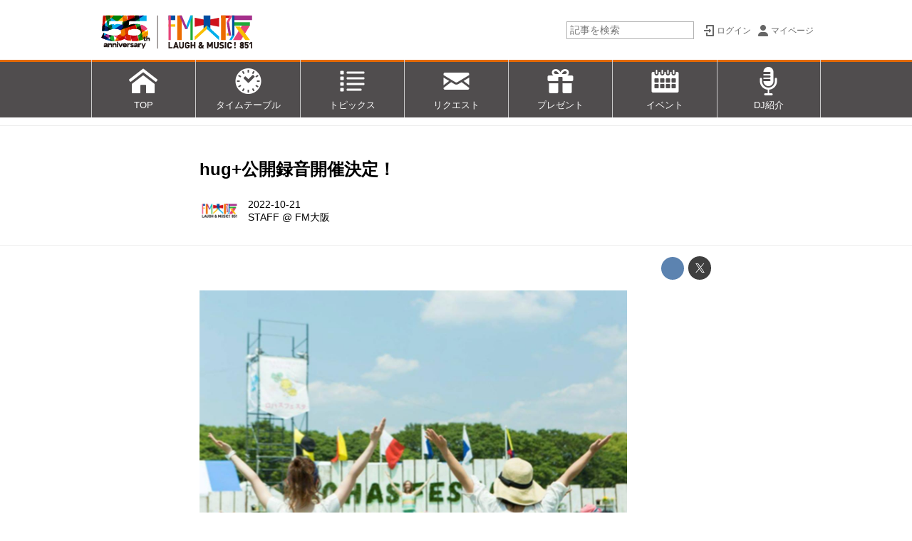

--- FILE ---
content_type: text/html; charset=utf-8
request_url: https://www.fmosaka.net/_ct/17575408
body_size: 19567
content:
<!DOCTYPE html>
<html lang="ja">
<head>

<meta charset="utf-8">
<meta http-equiv="X-UA-Compatible" content="IE=Edge">
<meta name="viewport" content="width=device-width, initial-scale=1">
<meta name="format-detection" content="telephone=no">
<link rel="shortcut icon" href="https://d1uzk9o9cg136f.cloudfront.net/f/portal/16777268/custom/2021/04/06/a60aea87057aadcd3ea801419ec5ffa0cbe0e3e4.png">
<link rel="apple-touch-icon" href="https://d1uzk9o9cg136f.cloudfront.net/f/portal/16777268/custom/2021/04/06/a60aea87057aadcd3ea801419ec5ffa0cbe0e3e4.png">
<link rel="alternate" type="application/rss+xml" href="https://www.fmosaka.net/_rss/rss20.xml" title="FM大阪 85.1 - RSS Feed" />









<title>hug+公開録音開催決定！ - FM大阪 85.1</title>

<meta name="description" content="11/3(木・祝)～6(日)、11/11(金)～13(日)の7日間にわたり開催される『ロハスフェスタ 万博 2022 秋』の会場内で、『hug+』の公開録音を八尾トーヨー住器そぷらによるサポートのもと行います！
当日は、八尾トーヨー住器の金子社長を交えたロハスなトーク＆クイズ大会と、FM大阪10月のパワープレイにも選ばれたRyu Matsuyamaによるライブステージを開催！
心地よいトークと音楽で、あなたのココロをあったかくするラジオとロハスの素敵なコラボレーションにご期待ください♪
イベント詳細
FM大阪 hug+公開録音 八尾トーヨー住器そぷら presents hug+music LOHAS LIVE
【日時】
2022年11月13日(日)13:30～
【会場】
万博記念公園 東の広場(ロハスフェスタ会場内LOHAS stageにて)
【トークゲスト】
八尾トーヨー住器株式会...">







<link rel="canonical" href="https://www.fmosaka.net/_ct/17575408">


<meta http-equiv="Last-Modified" content="Fri, 21 Oct 2022 08:00:00 +0900">





<!-- Piwik -->

<script id="script-piwik-setting">
window._piwik = {
	'BASE':'https://acs01.rvlvr.co/piwik/',
	'trackers':{
		'173':null,
		'386':null,
	},
	'pageview':null,
	'event':null,
}
</script>


<script src="/static/dinoportal/js/piwikutil.js" async defer></script>





<noscript>
<img src="https://acs01.rvlvr.co/piwik/piwik.php?idsite=386&rec=1&url=https%3A//www.fmosaka.net/_ct/17575408" style="border:0;display:none" alt="" width=1 height=1>
<img src="https://acs01.rvlvr.co/piwik/piwik.php?idsite=173&rec=1&url=https%3A//www.fmosaka.net/_ct/17575408" style="border:0;display:none" alt="" width=1 height=1>

</noscript>

<!-- End Piwik Tracking Code -->
<!-- /page.PIWIK_BASE_URL, /is_preview -->





<meta name="twitter:widgets:csp" content="on">
<meta name="twitter:card" content="summary_large_image">
<meta property="og:type" content="article">
<meta property="og:url" content="https://www.fmosaka.net/_ct/17575408">

<meta property="og:title" content="hug+公開録音開催決定！ - FM大阪 85.1">



<meta property="og:image" content="https://d1uzk9o9cg136f.cloudfront.net/f/16782308/rc/2022/10/06/360a1859d9417d7807824cf67e3e9846948205a3_xlarge.jpg">
<meta property="og:image:width" content="1280">
<meta property="og:image:height" content="868">


<meta property="og:description" content="11/3(木・祝)～6(日)、11/11(金)～13(日)の7日間にわたり開催される『ロハスフェスタ 万博 2022 秋』の会場内で、『hug+』の公開録音を八尾トーヨー住器そぷらによるサポートのもと行います！
当日は、八尾トーヨー住器の金子社長を交えたロハスなトーク＆クイズ大会と、FM大阪10月のパワープレイにも選ばれたRyu Matsuyamaによるライブステージを開催！
心地よいトークと音楽で、あなたのココロをあったかくするラジオとロハスの素敵なコラボレーションにご期待ください♪
イベント詳細
FM大阪 hug+公開録音 八尾トーヨー住器そぷら presents hug+music LOHAS LIVE
【日時】
2022年11月13日(日)13:30～
【会場】
万博記念公園 東の広場(ロハスフェスタ会場内LOHAS stageにて)
【トークゲスト】
八尾トーヨー住器株式会...">






<link rel="stylesheet" href="/static/lib/js/jquery-embedhelper.css?_=251216055004">


<link rel="preload" href="/static/lib/fontawesome-4/fonts/fontawesome-webfont.woff2?v=4.7.0" as="font" type="font/woff2" crossorigin>
<link rel="preload" href="/static/lib/ligaturesymbols-2/LigatureSymbols-2.11.ttf" as="font" type="font/ttf" crossorigin>

<script id="facebook-jssdk">/* hack: prevent fb sdk in body : proc by jquery-embedheler */</script>
<style id="style-prevent-animation">*,*:before,*:after{-webkit-transition:none!important;-moz-transition:none!important;transition:none!important;-webkit-animation:none!important;-moz-animation:none!important;animation:none!important}</style>


<link rel="stylesheet" href="/static/dinoportal/css/reset.css?251216055004">
<link rel="stylesheet" href="/static/dinoportal/css/common.css?251216055004">
<link rel="stylesheet" href="/static/dinoportal/css/common-not-amp.css?251216055004">
<link rel="stylesheet" href="/static/user-notify/user-notify.css?251216055004">
<link rel="stylesheet" href="/static/wf/css/article.css?251216055004">
<link rel="stylesheet" href="/static/wf/css/article-not-amp.css?251216055004">
<link rel="stylesheet" href="/static/dinoportal/css/print.css?251216055004" media="print">

<link rel="stylesheet" href="/static/lib/jquery-carousel/jquery-carousel.css?251216055004">
<link rel="stylesheet" href="/static/lib/jquery-carousel-2/jquery-carousel.css?251216055004">

<link href="/static/lib/ligaturesymbols-2/LigatureSymbols.min.css" rel="stylesheet" type="text/css">
<link href="/static/lib/ligaturesymbols-2/LigatureSymbols.min.css" rel="stylesheet" type="text/css">
<link href="/static/lib/rvlvr/rvlvr.css" rel="stylesheet">

<link rel="stylesheet" href="/static/dinoportal/custom/maxwidth.css?251216055004">


<!-- jquery migrate for develop -->
<script src="/static/lib/js/jquery-3.7.1.min.js"></script>
<script src="/static/lib/js/jquery-migrate-3.5.2.min.js"></script>	
<script src="/static/lib/js/jquery-migrate-enable.js"></script>

<script src="/static/lib/js/jquery-utils.js?251216055004"></script>




<script>$(function(){setTimeout(function(){$('#style-prevent-animation').remove();},1000)});</script>

<script>window._langrc={login:'ログイン',search:'検索'}</script>

<link rel="preload" href="https://fonts.gstatic.com/s/lobstertwo/v13/BngMUXZGTXPUvIoyV6yN5-fN5qU.woff2" as="font" type="font/woff2" crossorigin>

<link rel="stylesheet" href="/static/dinoportal/css/content.css?251216055004">
<link rel="stylesheet" href="/static/dinoportal/css/content-not-amp.css?251216055004">
<link rel="stylesheet" href="/static/dinoportal/css/content-paging.css?251216055004">
<link rel="stylesheet" href="/static/dinoportal/custom/content-sns-buttons-top-small.css?251216055004">
<link rel="stylesheet" media="print" onload="this.media='all'" href="/static/wf/css/article-votes.css?251216055004">
<link rel="stylesheet" media="print" onload="this.media='all'" href="/static/wf/css/article-carousel.css?251216055004">
<link rel="stylesheet" media="print" onload="this.media='all'" href="/static/wf/css/article-album.css?251216055004">
<link rel="stylesheet" media="print" onload="this.media='all'" href="/static/lib/js/tbl-md.css?251216055004">
<link rel="stylesheet" media="print" onload="this.media='all'" href="/static/wf/css/article-list.css?251216055004">
<link rel="stylesheet" media="print" onload="this.media='all'" href="/static/wf/css/article-lbox.css?251216055004">
<link rel="stylesheet" media="print" onload="this.media='all'" href="/static/wf/css/article-afls.css?251216055004">




<style>body:not(.ptluser-logined) .limited-more.init>span:after{content:'ログインして本文を読む'}.network-error>span:after,.limited-more.error>span:after{content:'通信エラーです' '\0a' 'しばらくして再読み込みしてください'}.album-link-title:empty::after{content:'アルバム'}.vote-result[data-content-cached-at-relative-unit="sec"]::before{content:attr(data-content-cached-at-relative-num)"秒前の集計結果"}.vote-result[data-content-cached-at-relative-unit="sec"][data-content-cached-at-num="1"]::before{content:attr(data-content-cached-at-relative-num)"秒前の集計結果"}.vote-result[data-content-cached-at-relative-unit="min"]::before{content:attr(data-content-cached-at-relative-num)"分前の集計結果"}.vote-result[data-content-cached-at-relative-unit="min"][data-content-cached-at-num="1"]::before{content:attr(data-content-cached-at-relative-num)"分前の集計結果"}.vote-result[data-content-cached-at-relative-unit="day"]::before{content:attr(data-content-cached-at-relative-num)"日前の集計結果"}.vote-result[data-content-cached-at-relative-unit="day"][data-content-cached-at-num="1"]::before{content:attr(data-content-cached-at-relative-num)"日前の集計結果"}</style>


<script id="script-acs-flags">
window._use_acs_content_dummy=false;
window._use_vpv_iframe=false;
</script>




<!-- custom css as less  -->


<script id="style-site-custom-evals">window._adjustwidgets = {start:6, step:6}</script>

<style id="style-site-custom" type="text/less">
#header-bg, .spiral-header-bg { height:84px; }
#header-menu-bg { height:100vh; border-top: 3px rgba(236, 108, 0, 0.95) solid;}
@media (max-width:767px) {
	#header.slide-up #header-container { transform:translateY(-84px);}
}
@media (min-width:768px) {
	body.custom-header-image-center #header.slide-up #header-container, body.custom-header-menu-always-mobile #header.slide-up #header-container {transform:translateY(-84px); }
	#main {padding-top: 176px !important;}
}
@media (max-width:767px) {
	#main { padding-top:148px !important; }
}

/**** imported header-menu-always-mobile.css ****/



@media (min-width:768px) {
	#main {
		padding-top:105px; 
		
	}
	
	.spiral-header-container,
	#header-container {
		font-size:14px;
		height:auto;
	}
	
	#header.slide-up #header-container {
		
	}
	
	#header-menu {
		font-size:90%;
	}
	
	#header-menu {
		-webkit-box-ordinal-group:3;
		-moz-box-ordinal-group:3;
		-ms-flex-order:3;
		-webkit-order:3;
		order:3;
		
		width:100%;
		padding-left:15px;
		padding-right:15px;
	}
	
	.spiral-header-defaults,
	#header-defaults {
		flex-wrap:wrap;
	}
	
	#header-menu > * {
		display:inline-block;
	}
	#header-menu {
		white-space: nowrap;
	}
	
	#header-menu > .menu-more {
		padding-left:10px;
		padding-right:10px;
	}
	
	#header-right {
		-webkit-box-ordinal-group:2;
		-moz-box-ordinal-group:2;
		-ms-flex-order:2;
		-webkit-order:2;
		order:2;
	}
	
	
	#header-menu > a,
	#header-menu > span {
		padding:12px;
		padding-bottom:10px;
		height:auto;
	}
	
	#header-menu-bg {
		background:@colors-header-bg;
	}
}


/**** end of imported header-menu-always-mobile.css ****/



/**** imported sidebar-left.css ****/



body.custom-sidebar-left {}

@media ( min-width : 768px) {
	.inserted-spiral .spiral-contents-container,
	#main-contents-container {
		padding-right: 0;
		padding-left: 314px;
	}
	.inserted-spiral .spiral-contents {
		margin-right:0;
	}
	.widgets {
		right: auto;
		left: 0
	}
}

/**** end of imported sidebar-left.css ****/



/**** imported sidebar-separate.css ****/



body.custom-sidebar-separate {}

.widgets {
	padding: 0;
	background: transparent;
}

.widgets > * {
	padding: 20px;
	background: #f8f8f8;
}

.widgets > .nopadding {
	padding: 0;
}

.widget h3:first-child {
	padding-top: 0;
}

.widgets {
	border: 4px solid transparent;
}
body:not(.custom-sidebar-left) .widgets {
	border-right: none;
}
body.custom-sidebar-left .widgets {
	border-left: none;
}

.widgets > * + *, .widget + .widget {
	margin-top: 4px;
}

.main-contents {
	padding-top: 4px;
}
/**** end of imported sidebar-separate.css ****/



@media (max-width :767px) {
		#newsfeed.newsfeed-all-display-type-photo .widget-wrap + .wfcontent,
		#newsfeed.newsfeed-all-display-type-card .widget-wrap + .wfcontent, 
		#newsfeed.newsfeed-all-display-type-photo .wfcontent + .wfcontent,
		#newsfeed.newsfeed-all-display-type-card .wfcontent {
				width: 48%;
				width: -webkit-calc(50% - 7.5px);
				width: calc(50% - 7.5px);
				width: ~"calc(50% - 7.5px)"; /* less fallback */
				
				float: none;
				display: inline-block;
				vertical-align: top;
				
				margin-left: 5px! important;
				margin-right: 0! important;
		}

/*		body.page-index .newsfeed-all-display-type-photo > .newsfeed-container [data-content]:last-of-type,
		body.page-index .newsfeed-all-display-type-card > .newsfeed-container [data-content]:last-of-type {
				display: none !important;
		}*/
}
@media (max-width: 767px) { /* newsfeed.css */
	.newsfeed-all-display-type-card .content-author-info > .flex-item {
		line-height: 1.1;
	}
}

@adjustwidgets: ~`window._adjustwidgets = {start:6, step:6}`;


/**** imported colors.less ****/


@colors-base: #666; 
@colors-base-bg: white; 
@colors-base-box: @colors-base; 
@colors-base-box-bg: fade(@colors-base, 8%); 

@colors-header: @colors-base; 
@colors-header-bg: @colors-base-bg; 
@colors-header-menu: @colors-header; 
@colors-header-menu-bg: @colors-header-bg; 
@colors-header-menu-active: black; 
@colors-header-menu-active-bg: transparent; 
@colors-header-menu-active-mark: black; 
@colors-header-shadow: #eee; 

@colors-footer: @colors-base-box; 
@colors-footer-bg: @colors-base-box-bg; 

@colors-widget: @colors-base-box; 
@colors-widget-bg: @colors-base-box-bg; 
@colors-marble: @colors-widget; 
@colors-marble-bg: @colors-widget-bg; 
@colors-marblebar: @colors-base; 
@colors-marblebar-bg: @colors-base-bg; 


@colors-menufeed-title: black; 
@colors-contents-title: @colors-base; 
@colors-cards-bg: #eee; 

@colors-content-heading: @colors-base; 
@colors-content-heading-decoration: @colors-base; 
@colors-content-subheading: @colors-base; 
@colors-content-subheading-decoration: @colors-base; 
@colors-content-body-link: inherit; 
@colors-content-body-link-active: inherit; 
@colors-content-quote: @colors-base-box; 
@colors-content-quote-bg: @colors-base-box-bg; 
@colors-content-box: @colors-base-box; 
@colors-content-box-bg: @colors-base-box-bg; 


@colors-paging-current: @colors-base-box; 
@colors-paging-current-bg: @colors-base-box-bg; 


@colors-spiral-header: @colors-header; 
@colors-spiral-header-bg: @colors-header-bg; 
@colors-spiral-header-shadow: @colors-header-shadow;



@colors-btn: black;
@colors-btn-bg: #eee;
@colors-btn-border: #ccc;

@colors-btn-colored: white;
@colors-btn-colored-bg: hsl(359, 57%, 49%);
@colors-btn-colored-border: hsl(359, 57%, 49%);


@colors-tab-active: hsl(359, 57%, 49%);



body {
	color: @colors-base;
	background: @colors-base-bg;
}
.content-info {
	color: @colors-base;
}

*,*:after,*:before {
	border-color: fade(@colors-base, 50%);
}



#header-container,
.menu-overflowed > .container {
	color: @colors-header;
}
#header-bgs:after {
	border-bottom-color: @colors-header-shadow;
}


.spiral-header-container {
	color: @colors-spiral-header;
}
.spiral-header-bgs {
	border-bottom-color: @colors-spiral-header-shadow;
}




#header-menu {
	color: @colors-header-menu;
}

.menu-overflowed > .container {
	color: @colors-header-menu;
	background: @colors-header-menu-bg;
}

#header-bg {
	background: @colors-header-bg;
}
.spiral-header-bg {
	background: @colors-spiral-header-bg;
}
#header-menu-bg {
	background: @colors-header-menu-bg;
}


#header:not(.initialized) {
	background: @colors-header-bg;
}
@media (max-width:767px) {
	#header:not(.initialized) #header-menu {
		background: @colors-header-menu-bg;
	}
}

#header-menu > a:hover,
#header-menu > a.active {
	color: @colors-header-menu-active;
	background: @colors-header-menu-active-bg;
}
#header-menu > a:hover:after,
#header-menu > a.active:after {
	border-bottom-color: @colors-header-menu-active-mark;
}


#footer {
	color: @colors-footer;
	background: @colors-footer-bg;
}


.newsfeed-block-header h2 {
	color: @colors-menufeed-title;
}

#newsfeed .wfcontent .content-link .content-title {
	color: @colors-contents-title;
}


#newsfeed.newsfeed-all-display-type-photo,
#newsfeed.newsfeed-all-display-type-card {
	background: @colors-cards-bg;
}


body.page-ctstock #main > .content .content-summary a:not(.btn),
body.page-ctstock #main > .content .content-body-body a:not(.btn),
body.page-content #main > .content .content-summary a:not(.btn),
body.page-content #main > .content .content-body-body a:not(.btn) {
	color: @colors-content-body-link;
}
body.page-ctstock #main > .content .content-summary a:not(.btn):hover,
body.page-ctstock #main > .content .content-summary a:not(.btn):active,
body.page-ctstock #main > .content .content-body-body a:not(.btn):hover,
body.page-ctstock #main > .content .content-body-body a:not(.btn):active,
body.page-content #main > .content .content-summary a:not(.btn):hover,
body.page-content #main > .content .content-summary a:not(.btn):active,
body.page-content #main > .content .content-body-body a:not(.btn):hover,
body.page-content #main > .content .content-body-body a:not(.btn):active {
	color: @colors-content-body-link-active;
}

.article > .article-heading {
	color: @colors-content-heading;
	border-color: @colors-content-heading-decoration;
}
.article > .article-subheading {
	color: @colors-content-subheading;
	border-color: @colors-content-subheading-decoration;
}


.article > .quotebox {
	color: @colors-content-quote;
	background: @colors-content-quote-bg;
}
.article > p.box {
	color: @colors-content-box;
	background: @colors-content-box-bg;
}



body:not(.custom-sidebar-separate) .widgets,
body.custom-sidebar-separate .widgets > *,
#newsfeed .widget {
	color: @colors-widget;
	background: @colors-widget-bg;
}


#newsfeed .marble {
	color: @colors-marble;
	background: @colors-marble-bg;
}
#newsfeed .marblebar {
	color: @colors-marblebar;
	background: @colors-marblebar-bg;
}


.btn,
.btn:hover,
.btn:active,
a.btn,
a.btn:hover,
a.btn:active,
a.btn:visited,
button,
button:hover,
button:active,
input[type="button"], input[type="submit"], input[type="reset"],
input[type="button"]:hover, input[type="submit"]:hover, input[type="reset"]:hover,
input[type="button"]:active, input[type="submit"]:active, input[type="reset"]:active {
	color:@colors-btn;
	background:@colors-btn-bg;
	border:1px solid @colors-btn-border;
}

.btn-colored, .btn-colored:hover, .btn-colored:active,
.btn-colored[disabled], .btn-colored[disabled]:hover,
a.btn-colored, a.btn-colored:hover, a.btn-colored:active, a.btn-colored:visited,
a.btn-colored[disabled], a.btn-colored[disabled]:hover, a.btn-colored[disabled]:visited,
input[type="button"].btn-colored, input[type="button"].btn-colored:hover, input[type="button"].btn-colored:active,
button:not([type]):not(.btn-normal),
button[type="submit"]:not(.btn-normal), input[type="submit"]:not(.btn-normal),
button[type="submit"]:not(.btn-normal):hover, input[type="submit"]:not(.btn-normal):hover,
button[type="submit"]:not(.btn-normal):active, input[type="submit"]:not(.btn-normal):active {
	color:@colors-btn-colored;
	background:@colors-btn-colored-bg;
	border:1px solid @colors-btn-colored-border;
}

.nav-tabs > li.active > a,
.nav-tabs > li.active > a:hover,
.nav-tabs > li > a:hover {
	border-bottom-color:@colors-tab-active;
}
.nav-tabs > li > a:hover {
	border-bottom-color:fade(@colors-tab-active, 30%);
}


body.page-ctstock #main>.content .content-body-body a.content-paging-link.content-paging-link-current,
body.page-ctstock #main>.content .content-body-body a.content-paging-link:hover,
body.page-content #main>.content .content-body-body a.content-paging-link.content-paging-link-current,
body.page-content #main>.content .content-body-body a.content-paging-link:hover {
	color: @colors-paging-current;
	background: @colors-paging-current-bg;
	border-color: @colors-paging-current;
}


/**** end of imported colors.less ****/


@colors-base: #666; /* 文字 */
@colors-base-bg: white; /* 背景 */
@colors-header-bg: #fff;
@colors-header-menu: white; /* ヘッダメニュー(文字) */
@colors-header-menu-bg: rgba(6,2,3,.7); /* ヘッダメニュー(背景) */
@colors-header-menu-active: rgba(233,89,119,0.95); /* 文字 */
@colors-widget-bg: transparent; /* ウィジェット背景 */
@colors-menufeed-title: black; /* メニューフィードのブロックタイトル */
@colors-cards-bg: transparent; /* 写真・カード型フィードの背景 */
@colors-content-heading: #222; /* 見出し */
@colors-content-heading-decoration: rgba(233,89,119,0.95); /* 見出し装飾色 */
@colors-content-subheading: rgba(233,89,119,0.95); /* 小見出し */
@colors-content-subheading-decoration: rgba(233,89,119,0.95); /* 小見出し装飾色 */
@colors-content-body-link: inherit; /* コンテンツ内リンク */
@colors-content-body-link-active: rgba(233,89,119,0.95); /* コンテンツ内リンク(アクティブ/ホバー) */


/**** imported new-marker.less ****/


@new-marker-recent: '3d'; 

@colors-new-marker: hsl(0, 67%, 95%);
@colors-new-marker-bg: hsl(0, 67%, 45%);
@colors-pinned-marker: hsl(60, 100%, 20%);
@colors-pinned-marker-bg: hsl(60, 100%, 47%);



.pinned-marker,
.new-marker {
	font-family: verdana;
	font-weight: bold;
	font-style:normal;
	text-decoration:none;
	text-shadow:none;
	display:inline-block;
	line-height:1;
	font-size:60%;
	vertical-align:text-top;
	padding:0.25em;
	margin-right:0.5em;
	position:relative;
	top:0.05em;
}

.pinned-marker {
	content:"PICKUP";
	color:@colors-pinned-marker;
	background:@colors-pinned-marker-bg;
}

.new-marker {
	content:"NEW";
	color:@colors-new-marker;
	background:@colors-new-marker-bg;
}

& when (@new-marker-recent = 'test') {
	.wfcontent[data-pubdate-recent] .content-title:before
	{ .new-marker; }
}

.wfcontent.is-pinned .content-title:before {
	.pinned-marker;
}

& when (@new-marker-recent = '0d') {
	.wfcontent[data-pubdate-recent="-0d"] .content-title:before
	{ .new-marker; }
}

& when (@new-marker-recent = '1d') {
	.wfcontent[data-pubdate-recent="-1d"] .content-title:before,
	.wfcontent[data-pubdate-recent="-0d"] .content-title:before
	{ .new-marker; }
}

& when (@new-marker-recent = '2d') {
	.wfcontent[data-pubdate-recent="-2d"] .content-title:before,
	.wfcontent[data-pubdate-recent="-1d"] .content-title:before,
	.wfcontent[data-pubdate-recent="-0d"] .content-title:before
	{ .new-marker; }
}

& when (@new-marker-recent = '3d') {
	.wfcontent[data-pubdate-recent="-3d"] .content-title:before,
	.wfcontent[data-pubdate-recent="-2d"] .content-title:before,
	.wfcontent[data-pubdate-recent="-1d"] .content-title:before,
	.wfcontent[data-pubdate-recent="-0d"] .content-title:before
	{ .new-marker; }
}

& when (@new-marker-recent = '1w') {
	.wfcontent[data-pubdate-recent="-1w"] .content-title:before,
	.wfcontent[data-pubdate-recent="-3d"] .content-title:before,
	.wfcontent[data-pubdate-recent="-2d"] .content-title:before,
	.wfcontent[data-pubdate-recent="-1d"] .content-title:before,
	.wfcontent[data-pubdate-recent="-0d"] .content-title:before
	{ .new-marker; }
}

& when (@new-marker-recent = '1m') {
	.wfcontent[data-pubdate-recent="-1m"] .content-title:before,
	.wfcontent[data-pubdate-recent="-1w"] .content-title:before,
	.wfcontent[data-pubdate-recent="-3d"] .content-title:before,
	.wfcontent[data-pubdate-recent="-2d"] .content-title:before,
	.wfcontent[data-pubdate-recent="-1d"] .content-title:before,
	.wfcontent[data-pubdate-recent="-0d"] .content-title:before
	{ .new-marker; }
}

/**** end of imported new-marker.less ****/


@new-marker-recent: '1d'; /* 0d, 1d, 2d, 3d, 1w, 1m, test */
@colors-new-marker: white;
@colors-new-marker-bg: #c22;
.new-marker { content:"NEW"; }
.pinned-marker { content:"PICKUP"; }
.font-color-fmoh {
	color: #e95377
}
#user-notifies-toggle {
	display: none!important;
}
#signup-icon {
		display: none;
}
@media (max-width:767px) {
	#search-icon {
		margin-top: -26px;
	}
}

.newsfeed-all-display-type-card:not(.newsfeed-block) .content-title {
	white-space: normal;
	max-height: none;
	height: 4.2em;
	height: -webkit-calc(4.2em);
	height: calc(4.2em);
	overflow: hidden;
	display: block;
 }
@supports (-webkit-line-clamp:3) {
	.newsfeed-all-display-type-card:not(.newsfeed-block) .content-title {
		display: -webkit-box;
		-webkit-box-orient: vertical;
		-webkit-line-clamp: 3;
	}
}


/* サイドバー人気記事を非表示に */
div.widget.widget-hot {
		display: none;
}

/* サイドバー調整 */
@media (min-width:768px) {
	#main-contents-container .widgets > * {
		padding-top: 5px;
		padding-bottom: 5px;
		padding-left: 0;
		padding-right: 10px;
 }
}


/* バナー ボーダーライン設定 */
.banners > a.borderline_on,
.banners-2col > a.borderline_on {
	border: solid 1px #ccc;
}

/* バナー マージン指定 */
div.banners, div.banners-2col {
	margin-top: 12px;
	margin-bottom: 12px;
}

#footer {
	margin-top: 20px;
	padding-top: 16px;
	padding-bottom: 16px;
	background-color: rgba(90,90,90,1);
	color: rgba(255,255,255,0.95);
	font-size: 80%;
	text-align: center;
}
#footer p {
	margin: 0.3em 2em;
}
#footer span {
	white-space: nowrap;
}

/* カバー画像をテキストのみに (全ページ) */

.content-cover.has-image.image-bg {
	padding-top:20px;
	color:black;
}
.content-cover.has-image.image-bg > .image-bg-blur {
	display:none;
}
.content-cover.has-image.image-bg * {
	color:inherit!important;
	text-shadow:none!important;
}

body.page-user #newsfeed .content-leading .img-wrap:before,
body.page-tenant #newsfeed .content-leading .img-wrap:before,
body.page-freeq #newsfeed .content-leading .img-wrap:before,
#newsfeed.newsfeed-all-display-type-normal .content-leading .img-wrap:before {
	padding-top:75%;
}

/* スマホ時ロゴサイズ */
@media (max-width: 767px) {
	.spiral-header-title, #header-title {
			width: 100%;
	}
}

/* バナー マウスON時反応 */
.widget a:hover img {
		opacity: 0.6;
		transition-duration: 0.2s;
}


/* 実寸で出したいバナー 
.banners > a, */
.banners > a > img.size-real {
	width:auto;
	margin: 0 auto;
}


/* lazy load 対策 */
body.page-content #main > .content[data-tags*=" ★E∞Tracks "] .content-body .image-box img[data-src-lazy],
body.page-content #main > .content[data-tags*=" ★E∞Tracks "] .content-body .image-box img[data-lazy-loading],
body.page-content #main > .content[data-tags*=" ★POWER_PLAY "] .content-body .image-box img[data-src-lazy],
body.page-content #main > .content[data-tags*=" ★POWER_PLAY "] .content-body .image-box img[data-lazy-loading] {
	width:400px;
}

#header-defaults .link-radiko {
	width: 120px;
	-webkit-box-ordinal-group: 2;
	order: 2;
	align-self: center;
	margin: 0 0 0 auto;
}
.spiral-headier-bgs:after, #header-bgs:after, #header-menu > a:active:after, #header-menu > a:hover:after, #header-menu > a.active:after {
	content: none;
}
#header-menu {
	padding: 0;
}
#header-menu > .g-navi-inner {
	padding: 0;
	margin: 0;
	width: 100%;
	display: -webkit-box !important;
	display: -moz-box !important;
	display: -ms-flexbox !important;
	display: -webkit-flex !important;
	display: flex !important;
}
#header-menu > .g-navi-inner > a {
	background-size: 28px;
	padding: 58px 12px 10px;
	width: 14.28%;
	text-align: center;
	border-left: #ccc 1px solid;
}
#header-menu > .g-navi-inner > a:last-child {
	border-right: #ccc 1px solid;
}
#header-menu > .g-navi-inner > a > span {
	display: block;
	line-height: 1.1;
}
#header-menu > .g-navi-inner > a.head-navi-top {
	background: url(https://d1uzk9o9cg136f.cloudfront.net/f/portal/16777268/rc/2017/03/28/024a0cdba6502bba78afd3f4c069e72dd910809f.png) no-repeat 50% 10px;
	background-size: 41px 40px;
}
#header-menu > .g-navi-inner > a.head-navi-timetable {
	background: url(https://d1uzk9o9cg136f.cloudfront.net/f/portal/16777268/rc/2017/03/28/8fad24e3a976e6e49534a1a487a277b4e92f7669.png) no-repeat 50% 10px;
	background-size: 41px 40px;
}
#header-menu > .g-navi-inner > a.head-navi-toppicks {
	background: url(https://d1uzk9o9cg136f.cloudfront.net/f/portal/16777268/rc/2017/03/28/8fa6c4462f149f8d22ab43f9f2b8cea214aa81c9.png) no-repeat 50% 10px;
	background-size: 41px 40px;
}
#header-menu > .g-navi-inner > a.head-navi-request {
	background: url(https://d1uzk9o9cg136f.cloudfront.net/f/portal/16777268/rc/2017/03/28/3141975ed674764bb72112aa2d42f73fc89d995c.png) no-repeat 50% 10px;
	background-size: 41px 40px;
}
#header-menu > .g-navi-inner > a.head-navi-present {
	background: url(https://d1uzk9o9cg136f.cloudfront.net/f/portal/16777268/rc/2017/03/28/6380aa3cbd4370298c74fefe98308c47d69ccbf5.png) no-repeat 50% 10px;
	background-size: 41px 40px;
}
#header-menu > .g-navi-inner > a.head-navi-calendar {
	background: url(https://d1uzk9o9cg136f.cloudfront.net/f/portal/16777268/rc/2017/03/28/5ce8e0cc0bd0d87abaa8d58c08e9c4b2f88ed503.png) no-repeat 50% 10px;
	background-size: 41px 40px;
}
#header-menu > .g-navi-inner > a.head-navi-dj {
	background: url(https://d1uzk9o9cg136f.cloudfront.net/f/portal/16777268/rc/2017/03/28/163f6bc3e350322f83e0ba24afa80d589a1f61ff.png) no-repeat 50% 10px;
	background-size: 41px 40px;
}
@media (min-width :768px) {
	#header-menu > * {
			height: auto;
	}
	/* スマホ時ロゴサイズ */
	a.centeringchild-v img {
		height: 84px;
	}
}
@media (max-width: 767px) {
	a.centeringchild-v img {
		height: 68px;
	}
}
@media (max-width :767px) {
	.slide-up .spiral-header-bgs, .slide-up #header-bgs {
			bottom: -2px;
	}
	#header-menu > .g-navi-inner > a {
		padding: 38px 0	6px;
		width: 20%;
		text-align: center;
		font-size: 3.5vw;
	}
	#header-menu > .g-navi-inner > a.head-navi-timetable {
		padding: 36px 0	8px;
	}
		#header-menu > .g-navi-inner > a.head-navi-top,
		#header-menu > .g-navi-inner > a.head-navi-toppicks,
		#header-menu > .g-navi-inner > a.head-navi-request,
		#header-menu > .g-navi-inner > a.head-navi-present,
		#header-menu > .g-navi-inner > a.head-navi-timetable,
		#header-menu > .g-navi-inner > a.head-navi-calendar,
		#header-menu > .g-navi-inner > a.head-navi-dj {
				background-size: 23px auto;

}
	
	#header-menu > .g-navi-inner > a span {
			line-height: 2;
	}
	
	#header-menu > .g-navi-inner > a.head-navi-timetable span {
		line-height: 1.1;
	}
	.slide-up #header-menu {
		display: none;
	}
}



/*** 汎用ボタン ***/
a.btn-text-pink {
	display: inline-block;
	background-color: #ec6d74;
	border: 2px solid #ec6d74;
	border-radius: 4px;
	color: #fff !important;
	padding: 4px 12px;
	text-decoration: none;
	margin-bottom: 12px;
	margin-right: 8px;
}
a.btn-text-pink:hover {
	opacity: 0.8;
}

</style>
<script>
<!--
/* custom css */
(function(d, s){
	var m, rx = /^@(import|requirejs:)\s+(\((css|less)\))?\s*(url\()?('|"|)(.+?)\5(\))?;/gm;
	var scripts = {};
	var bc = [], hd = d.getElementsByTagName('head')[0];
	function procCustomLess(custom_css) {
		custom_css =
			custom_css
				.replace(/\/\*([\S\s]*?)\*\//mg, '')
				.replace(/\/\/.*$/g, '');
		// console.log('custom_css:\n' + custom_css);
		while (m = rx.exec(custom_css)) {
			var cmd = m[1], arg = m[6];
			if (arg.indexOf('/static/dinoportal/custom/') != 0) {
				continue;
			}
			console.log('custom css:cmd=' + cmd + ',arg=' + arg);
			({
				'import': function(arg, m){
					m = arg.match(/^.+\/([^\/]*)\.(css|less)$/);
					if (m) {
						bc.push('custom-' + m[1]);
					}
				},
				'requirejs:': function(arg, m){
					m = arg.match(/^.+\/([^\/]*)\.(js)$/);
					if (m) {
						// $('<'+'script src='+m[2]+'></'+'script>').appendTo('body');
						s = d.createElement('script');
						s.src = arg;
						hd.appendChild(s);
					}
				},
			}[cmd]||(function(){}))(arg);
		}
	}
	function procCustomLessImported(custom_css){
		// chrome 101 workaround #4302 / server side import css,less
		var m, rx2 = /\*\*\* imported ((\S+)\.(less|css)) \*\*\*/gm;
		while (m = rx2.exec(custom_css)) {
			console.log('custom css server imported:' + m[1])
			bc.push('custom-' + m[2]);
		}
	}
	var custom_css = (d.getElementById('style-site-custom')||{}).innerHTML;
	custom_css && procCustomLess(custom_css);
	custom_css && procCustomLessImported(custom_css);
	custom_css = (d.getElementById('style-path-custom')||{}).innerHTML;
	custom_css && procCustomLess(custom_css);
	custom_css && procCustomLessImported(custom_css);
	$(function(){
		d.body.className = d.body.className + ' ' + bc.join(' ');
		$(document).trigger('loadcustoms');
		window._customized = {};
		$.each(bc, function(i, v){
			var vname = v.replace(/custom-/, '').replace(/-/g, '_');
			window._customized[vname] = true;
		});
		console.log('body.' + bc.join('.'));
		console.log('window._customized', window._customized);
	});
})(document);
/*  less */
window.less = { env:'development', errorReporting:'console', dumpLineNumbers: "comments", logLevel:2, compress:false, javascriptEnabled:true };

(function(){
	var ls = document.getElementById('style-site-custom'),
		ls_txt = ls.textContent.replace(
			/^\/\*\*\* external import: (.+) \*\*\*\//gm, function(a, href){
				var ln = document.createElement('link');
				ln.setAttribute('data-from-customcss', '1');
				ln.rel = 'stylesheet';
				ln.href = href;
				ls.parentNode.insertBefore(ln, ls);
				console.log('custom css: inserted external link[rel="stylesheet"]', ln);
				return '/* replaced */';
			});
})();

(function(s){
	if (window.navigator.userAgent.match(/msie (7|8|9|10)/i)) {
		s.src = '/static/lib/less/less.min.js?_=251216055004';
	} else {
		s.src = '/static/lib/less-4.1.2/less.min.js?_=251216055004';
	}
	document.head.appendChild(s);
})(document.createElement('script'));

/*  */
// ' -->
</script>



<!-- end of custom css -->

<style id="style-spaceless-init">.spaceless > * { float:left; }</style>

<!-- acs --><!-- Google tag (gtag.js) GA4対応2023/06/13追加 -->
<script async src="https://www.googletagmanager.com/gtag/js?id=G-JP0SRC4XFZ"></script>
<script>
  window.dataLayer = window.dataLayer || [];
  function gtag(){dataLayer.push(arguments);}
  gtag('js', new Date());
  
  gtag('config', 'G-JP0SRC4XFZ');
  
	window.gtag = window.gtag||function(){dataLayer.push(arguments)};
	function _vpvup(ev){
		// 仮想PVイベントを送信
		gtag('event', 'page_view', {
			page_path: '/' + ev.detail.new_href.split('/').slice(3).join('/'),
			page_location: ev.detail.new_href,
			page_referrer: ev.detail.old_href,
		});
	}
// URL変更でPVアップ : GA4の拡張計測機能を活かす場合は不要
document.addEventListener('_changehref', _vpvup);
// 一覧の動的ページ追加でPVアップ
document.addEventListener('_virtualpv', _vpvup);
</script>

<!-- Google Analytics 新タグ 2015/10/16発行 -->

<script>
  (function(i,s,o,g,r,a,m){i['GoogleAnalyticsObject']=r;i[r]=i[r]||function(){
  (i[r].q=i[r].q||[]).push(arguments)},i[r].l=1*new Date();a=s.createElement(o),
  m=s.getElementsByTagName(o)[0];a.async=1;a.src=g;m.parentNode.insertBefore(a,m)
  })(window,document,'script','//www.google-analytics.com/analytics.js','ga');

  ga('create', 'UA-2960117-6', 'auto');
  ga('send', 'pageview');
</script>

<!-- GA 新タグ向け バナークリックカウント -->
<script>
if (window.jQuery) { // ダミーiframeでの実行避け
$(function(){
  $(document).on('click', '.banners a, .banners-2col a, #banner-contets a', function(ev){
    ga('send', 'event', 'banner', 'click', $(this).attr('href'));
    console.log('banner clicked:' + $(this).attr('href'));
  });
});
}
</script>

<!-- Google Analytics 旧タグ

<script src="//www.google-analytics.com/urchin.js" type="text/javascript">
</script>
<script type="text/javascript">
_uacct = "UA-2960117-1";
urchinTracker();
</script>

-->

<!-- フッタ領域拡大 -->
<!-- <script>$(function(){$('#footer').insertAfter('#main').css('max-width','none');})</script> -->

<!-- DJ遠藤淳古いプロフィール -->


<!-- 学ラジTOP -->


<!-- 非公開DJプロフィール(川崎亜沙美 | 内田理央 | 湊かなえ | うらともえ | yukaDD(;´∀`) ) | 別所哲也 | TKO 木下隆行 | エコねー | 木下浩行 | 鎌滝恵利 | 東ブクロ(さらば青春の光) | 坂口有望 | 吉田朱里 | ガクテンソク | ST rep HACNAMATADA | 寿君 | キイリョウタ | iScream | シャンプーハット恋さん -->


<!-- noindex設定 -->
<!--meta name="robots" content="noindex"-->
<meta name="referrer" content="origin"><!-- /acs -->

</head>
<body class="page-content page-content-17575408 " data-hashscroll-margin="return 8 + $('#header-menu').height() + $('#header-container').height()">







<div id="left-menu">
	<div id="left-menu-container">
		<ul class="menu vertical">
			<li class="menu-item" id="left-menu-font-expander"><a class="font-expander" href="#"></a></li>
			<li class="divider"></li>
			<li id="left-menu-home" class="menu-item active"><a href="https://www.fmosaka.net"><i class="fa fa-home fa-fw"></i> ホーム</a></li>
					
		<li class="menu-item ">
			
			<a class="menu-externallink" href="/_tags/★トピックス" ><i class="fa fa-rss fa-fw"></i> トピックス</a>
			
			
			
			
			
			
			
			
			
			
		</li>
		
		<li class="menu-item ">
			
			
			
			<a class="menu-page" href="/request"><i class="fa fa-pencil-square-o fa-fw"></i> リクエスト</a>
			
			
			
			
			
			
			
			
		</li>
		
		<li class="menu-item ">
			
			<a class="menu-externallink" href="/_ct/17074332?offset=0&amp;tg=★イベントカレンダー" ><i class="fa fa-calendar fa-fw"></i> イベント</a>
			
			
			
			
			
			
			
			
			
			
		</li>
		
		<li class="menu-item ">
			
			
			
			<a class="menu-page" href="/timetable"><i class="fa fa-clock-o fa-fw"></i> タイムテーブル</a>
			
			
			
			
			
			
			
			
		</li>
		
		<li class="menu-item ">
			
			<a class="menu-externallink" href="/_users" ><i class="fa fa-microphone fa-fw"></i> DJ紹介</a>
			
			
			
			
			
			
			
			
			
			
		</li>
		
		<li class="menu-item ">
			
			<a class="menu-externallink" href="/_tags/★ゲスト" ><i class="fa fa-user fa-fw"></i> ゲスト</a>
			
			
			
			
			
			
			
			
			
			
		</li>
		
		<li class="menu-item ">
			
			<a class="menu-externallink" href="/_tags/★POWER_PLAY" ><i class="fa fa-music fa-fw"></i> POWER PLAY</a>
			
			
			
			
			
			
			
			
			
			
		</li>
		
		<li class="menu-item ">
			
			<a class="menu-externallink" href="/_tags/★E∞Tracks" ><i class="fa fa-music fa-fw"></i> E∞Tracks</a>
			
			
			
			
			
			
			
			
			
			
		</li>
		
		<li class="menu-item ">
			
			<a class="menu-externallink" href="/_tags/★プレゼント" ><i class="fa fa-heart fa-fw"></i> プレゼント</a>
			
			
			
			
			
			
			
			
			
			
		</li>
		
		<li class="menu-item ">
			
			<a class="menu-externallink" href="https://fmosaka.futureartist.net/fanclub?with_supportersclub=true"  target="_blank"><i class="fa fa-smile-o fa-fw"></i> メンバー登録</a>
			
			
			
			
			
			
			
			
			
			
		</li>
		
		<li class="menu-item ">
			
			<a class="menu-externallink" href="https://fmosaka.futureartist.net/users/sign_in"  target="_blank"><i class="fa fa-lock fa-fw"></i> ログイン</a>
			
			
			
			
			
			
			
			
			
			
		</li>
		
		<li class="menu-item ">
			
			<a class="menu-externallink" href="https://fmosaka.futureartist.net/settings/profile/index"  target="_blank"><i class="fa fa-briefcase fa-fw"></i> マイページ</a>
			
			
			
			
			
			
			
			
			
			
		</li>
		

		</ul>
	</div>
</div>

<div id="header">
	<div id="header-container">
		<div id="header-bgs"><div id="header-bg"></div><div id="header-menu-bg"></div></div>
		<div id="header-defaults" class="flex-container flex-mobile">

			<div id="header-title" class="flex-item flex-order-1 fillchild">
				<a href="https://www.fmosaka.net" class="centeringchild-v">
								
				<img src="https://d1uzk9o9cg136f.cloudfront.net/f/portal/16777268/rc/2025/04/01/873060124ee82bbe027c1ed9deea83c2e04dcdb6.png" srcset="https://d1uzk9o9cg136f.cloudfront.net/f/portal/16777268/rc/2025/04/01/873060124ee82bbe027c1ed9deea83c2e04dcdb6.png 1x
						,https://d1uzk9o9cg136f.cloudfront.net/f/portal/16777268/rc/2025/04/01/9f77e56569416455088c416a6cc8a5c2688bf76f.png 2x
						,https://d1uzk9o9cg136f.cloudfront.net/f/portal/16777268/rc/2025/04/01/1087a52b2c000a5457e3fb39e4503772b51c8cae.png 3x
				" alt="FM大阪 85.1"
				>
				

				</a>
			</div>

			<div id="header-menu" class="flex-item flex-order-2 flexible spaceless flex-container flex-mobile justify-content-flex-start customized">
				<!-- free_box1 --><div class="g-navi-inner flex-container horizontal" >
<a class="head-navi-top for-desktop" href="/"><span>TOP</span></a>
<a class="head-navi-timetable" href="/timetable"><span>タイム<br class="for-mobile">テーブル</span></a>
<a class="head-navi-toppicks" href="/_tags/★トピックス"><span>トピックス</span></a>
<a class="head-navi-request" href="/request"><span>リクエスト</span></a>
<a class="head-navi-present" href="/_tags/★プレゼント"><span>プレゼント</span></a>
<a class="head-navi-calendar" href="/_tags/★イベントカレンダー"><span>イベント</span></a>
<a class="head-navi-dj for-desktop" href="/_users"><span>DJ紹介</span></a>
</div>
				
			</div>
			<div id="header-right" class="flex-item flex-order-3 flex-center spaceless flex-container align-items-center wrap flex-mobile">
				<a id="search-icon" href="/_fq" class="flex-item">
					<i class="fa fa-search"></i>
				</a>
				




<a id="user-notifies-toggle" href="#"><i class="fa fa-info-circle"></i></a>

<div id="user-notifies">
	<div class="user-notifies-content">
		<div class="user-notifies-title">
			<span class="fa fa-info-circle"></span>
			<span id="user-notifies-close"><i class="fa fa-times"></i></span>
		</div>
		<div class="user-notify template" data-notify-updated="2000-01-01T09:00Z">
			<div class="user-notify-overview">
				<span class="user-notify-date">2000-01-01</span>
				<span class="user-notify-message">template</span>
			</div>
			<div class="user-notify-detail">
				<div class="user-notify-detail-content">template</div>
			</div>
		</div>
		<div class="user-notify-nothing">
			<div for-lang="ja">お知らせはありません</div>
			<div for-lang="en">No Notification</div>
		</div>
		
		
		
	</div>
</div>
<div class="user-notify-loaded"></div>

<script>(function(){var auto_clear_unread=false;var data={cookie_path:'/',notifies:[]};data.auto_clear_unread=auto_clear_unread;window._user_notifies=data;})();</script>



				
				
				
				<a id="menu-icon" href="#" class="flex-item"><i class="fa fa-bars"></i></a>
			</div>
		</div>
	</div>
</div>

<script src="/static/dinoportal/js/common-adjustheader.js?_=251216055004"></script>




<div id="main">


	
	
	
	
	
	<div id="common-header"><style>
@media (max-width:767px) { #seach-direct { display:none; } }

/* 番組ページバナー */
img.tenant-heading-img-all { display:none; }
.dj-program.sns-link-wrap {
margin-top: 20px;
}
.dj-program.sns-link-wrap .p-ttl {
margin: 0 10px 16px;
padding: 0;
font-size: 2.5em;
font-weight: bold;
text-align: center;
border-bottom-width: 3px;
border-bottom-style: solid;
background: #fff !important;
}
.dj-program.sns-link-wrap .sns-links {
padding: 0 15px;
text-align: center;
}
.dj-program.sns-link-wrap .sns-links .sns-link{
width: 24.8%;
text-align: center;
display: inline-block;
}
.dj-program.sns-link-wrap .sns-links .sns-link {
margin: 0 5%;
}
.dj-program.sns-link-wrap .sns-link a {
display: block;
}.dj-program.sns-link-wrap .sns-link a img {
  backface-visibility: hidden;
}

.dj-wid-twitter,
.dj-wid-x{
    margin-top: 24px;
    padding: 8px;
}
.dj-wid-twitter .fa{
    margin-right: 0.3em;
    font-size: 1.2em;
    vertical-align: text-bottom;
}
.dj-wid-twitter-lead a {
    font-size: 1.2em;
    font-weight: bold;
    color: #fff;
}
.dj-wid-twitter-ttl {
    font-size: 1.5em;
    margin: 0 0 4px;
    font-weight: bold;
    color: #fff;
  }
.dj-wid-twitter-lead {
    margin: 0 0 12px;
    color: #fff;
}
.dj-wid-x {
	background-color: #000;
	border-color: #000;
 }
/* 以下、番組ページ */

 div.about_widget {
    padding: 16px;
    margin-top: 4px;
    margin-bottom: 12px;
    background-color: #fafafa;
 }
 .about_widget > h4 {
    color: #444;
    margin-top: 4px;
    margin-bottom: 16px;
    text-align: left;
 }
.about_widget > h4 + p {
    margin-top: -12px;
}
.about_widget > p:last-of-type {
    margin-bottom: 22px;
}
 div.dj_box {
    padding-bottom: 20px;
    min-height: 136px;
 }
 div.dj_img {
    width: 120px;
    left :16px;
 }
 div.dj_img img {
    width: 120px;
 }
 div.dj_text {
    margin-top: -120px;
    margin-left: 140px;
    text-align: left;
 }
 .dj_text p {
    margin-top: 0;
    margin-bottom: .6em;
    line-height: 1.4;
 }

div.text_button {
    width: 100%;
    background-color: #EC6D74;
    border: 2px solid #EC6D74;
    border-radius: 4px;
    margin-top: 12px;
    margin-bottom: 12px;
}
div.text_button > a {
    display: block;
    padding: 10px 12px;
    color: #fff;
    text-decoration: none;
    text-align: center;
    font-weight: bold;
}
div.text_button > a:hover {
    opacity: 0.8;
}

  div.podcast_info {
    background-color: #fafafa;
    padding: 14px;
    margin-top:12px;
    margin-bottom: 12px;
  }
  div.podcast_info img {
    display: block;
    margin-left: auto;
    margin-right: auto;
  }

ul.widget-tags-list {
    margin-top: 20px;
    margin-bottom: 12px;
}
  
ul.widget-tags-list > li {
  display:inline-block; width:100%; white-space:normal; overflow:hidden; text-overflow:ellipsis;
  border:1px solid #eee; background:#fefefe; padding:0.8em; line-height:1.3em;
}
ul.widget-tags-list > li:hover {
  border-color:#d8d8d8; background:#f4f4f4; text-decoration:none;
}
ul.widget-tags-list > li > a {
    text-decoration:none;
    display:block
}
ul.widget-tags-list > li:hover > a {
    text-decoration:none;
    display:block
}
@media (max-width:767px) {
 ul.widget-tags-list {
    font-size: 120%;
 }
}

/* DJプロフィール */
div#user-heading {
	background-color: #fafafa;
}
table.dj_profile {
	color: #444;
}
table.dj_profile th {
	width: 12em;
	vertical-align: top;
	text-align: right;
	padding-top: 4px;
	padding-bottom: 4px;
	padding-right: 18px;
	font-weight: bold;
}
@media (max-width: 767px) {
table.dj_profile th { width: 8em;}
}
table.dj_profile td {
	vertical-align: top;
	text-align: left;
	padding: 4px 0;
}
table.dj_profile td ul {
	margin: 0;
	padding-left: 0;
	list-style: none;
}
table.dj_profile td ul li {
	margin-bottom: .8em;
}
table.dj_profile + h2 {
	margin-top: 48px;
}
</style>

<script>
$('#search-icon')
  .after('<form id="search-direct" action="/_fq"><input name="q" placeholder="記事を検索"></form>')
  .on('click', function(ev){ if ($('#search-direct').val()!='') { ev.preventDefault(); $('#search-direct').submit(); } });
</script>

<!-- テナントページのカバー画像カスタム -->
<script>
$(function(){
  if ($('body').is('.page-tenant')) {
    var $h = $('#tenant-heading');
    if ($h.is('.image-bg')) {
      $('<img>').attr('src', ((($h.css('background-image')||'').match(/url\(['"]?(.*?)['"]?\)/)||['',''])||['',''])[1])
        .addClass('tenant-heading-img-all')
        /* .prependTo($h) */
        .insertBefore($h);
      $h.remove();
    }
  }
  
  /* 内部リンククリック上書き */
  function rewriteLink(src, target_url) {
    var sel = 'a[href="' + escape(src) + '"]';
    // 初期読み込み書き換え
    $(sel).attr('href', target_url).attr('target', '_blank');
    // ajax追加内容書き換え
    $(document).on('contentappended autopaged', function(){ $(sel).attr('href', target_url).attr('target', '_blank'); });
    // 保険：動的動作変更
    $(document).on('click', sel, function(ev){
      $('<a target="_blank"></a>').css('display','none').attr('href', target_url).appendTo('body').trigger('click');
      setTimeout(function(){ location.href=target_url }, 2000);
      ev.preventDefault();
      ev.stopPropagation();
    });
  }
  // rewriteLink('<元href>', '<遷移先URL>'));
  rewriteLink('/_sites/16782418', 'http://driveporter.fmosaka.net/');
  rewriteLink('/_sites/16782388', 'http://smile.fmosaka.net');

});
</script>
<style>
#tenant-heading-img-all { width:100%; height:auto; max-width:1024px; }
#tenant-heading { padding:0; position:relative; }
#tenant-heading img { display:block; width:100%; height:auto; display:block; position:relative; }
#tenant-heading .tenant-heading-name { display:none; }
</style>


<script>
$(function(){
    var $headerRight = $('#header-right')
    ,$bannerContets = $('#banner-contets')
    ,$main = $('#main')
    ,$headerTitle = $('#header-title')
    ,$pcHeadGoogleAdx = $('#div-gpt-ad-1563522302713-0')
    ,addHeaderRight ="";
    addHeaderRight += '<a href="https://fmosaka.futureartist.net/users/sign_in" target="_blank" id="login-icon"><span>ログイン</span></a><a href="https://fmosaka.futureartist.net/settings/profile/index" target="_blank" id="mypage-icon"><span>マイページ</span></a>';
    $headerRight.append(addHeaderRight);
    $main.after($bannerContets);
    
    if($pcHeadGoogleAdx[0]){
        $headerTitle.after($pcHeadGoogleAdx);
    }
});
</script>


<style>
#main > .content a.content-tag[data-tag *="prevent-click"] {
  display:none;
}

.content[data-tags *="prevent-click"] .content-region .content-body-body.article {
	user-select: none; /* CSS3 */
	-moz-user-select: none; /* Firefox */
	-webkit-user-select: none; /* Safari,Chrome */
	-ms-user-select: none; /* IE10 */
}
.content[data-tags *="prevent-click"] .content-region .content-body-body.article .image-box {
 	position: relative;
}
.content[data-tags *="prevent-click"] .content-region .content-body-body.article .image-box::after {
	position: absolute;
	display: block;
	content: url([data-uri]);
	z-index: 100;
	top: 0;
	left: 0;
	width: 100%;
	height: 100%;
}
@media (max-width: 767px){
  .content[data-tags *="prevent-click"] .content-region .content-body-body.article .image-box {
    pointer-events : none;
  }
}

@media print {
.content[data-tags *="prevent-click"] .content-region .content-body-body.article {
  display:none;
  }
.content[data-tags *="prevent-click"] .content-info.flex-container.flex-mobile::before {
  content: "この記事は印刷できません";
  }
}
</style>





<!--start アドセンス -->
<script async src="https://securepubads.g.doubleclick.net/tag/js/gpt.js"></script>
<script>
  window.googletag = window.googletag || {cmd: []};
  googletag.cmd.push(function() {
    googletag.defineSlot('/9176203/1657508', [300, 250], 'div-gpt-ad-1563522127471-0').addService(googletag.pubads());
    googletag.defineSlot('/9176203/1657509', [300, 250], 'div-gpt-ad-1563522229922-0').addService(googletag.pubads());
    googletag.defineSlot('/9176203/1657510', [468, 60], 'div-gpt-ad-1563522302713-0').addService(googletag.pubads());
    googletag.pubads().enableSingleRequest();
    googletag.enableServices();
  });
</script>
<!--end アドセンス --></div>
	
	






		<!-- cxenseparse_start -->
		<div
			
				id="content-17575408"
				data-content="17575408"
				
				
				data-title="hug+公開録音開催決定！ - FM大阪 85.1"
				data-title-only="hug+公開録音開催決定！"
				
					data-href="https://www.fmosaka.net/_ct/17575408"
				
				data-pubdate="2022-10-21"
				data-pubdate-recent="-past"
				data-pubdate-at="2022-10-21T08:00:00+09:00"
				data-updated="2022-10-20"
				data-updated-recent="-past"
				data-updated-at="2022-10-20T18:35:04+09:00"
				
				data-content-cached-at="2025-12-21T01:37:40.395917+09:00"
				
				
			
				class="content
					
					
					has-image
					
					
					
					"
			>
			
			
			
			
	<div class="content-cover has-image image-bg content-cover-style-noimg"
			
			
			><div class="image-bg-blur"
		 data-bgimage-lazy="https://d1uzk9o9cg136f.cloudfront.net/f/16782308/rc/2022/10/06/360a1859d9417d7807824cf67e3e9846948205a3_xlarge.jpg"	style="background-image:url(https://d1uzk9o9cg136f.cloudfront.net/f/16782308/rc/2022/10/06/360a1859d9417d7807824cf67e3e9846948205a3_large.jpg#lz:xlarge); background-position:50% 50%;"
		><img src="https://d1uzk9o9cg136f.cloudfront.net/f/16782308/rc/2022/10/06/360a1859d9417d7807824cf67e3e9846948205a3_large.jpg#lz:xlarge" class="image-covered" loading="lazy" data-src-lazy="https://d1uzk9o9cg136f.cloudfront.net/f/16782308/rc/2022/10/06/360a1859d9417d7807824cf67e3e9846948205a3_xlarge.jpg"></div><div class="content-cover-over"><h1 class="content-title"><a href="https://www.fmosaka.net/_ct/17575408" target="_self">hug+公開録音開催決定！</a></h1><div class="content-info flex-container flex-mobile"><div class="content-author-avater flex-item"><a href="/_users/16892810" class="content-author-image-link"><img class="content-author-image wf-colorscheme-light" src="https://d1uzk9o9cg136f.cloudfront.net/f/16782308/avatar/2015/09/03/16892810/2e81a3946df3e5cc8c2a540c89350b6deb6a6a3c_normal.jpg" /></a></div><div class="content-author-info flex-item flex-center flexible flex-container flex-mobile vertical flex-item-left"><div class="content-pubdate flex-item"><a href="https://www.fmosaka.net/_ct/17575408?" 
								target="_self"
								class=""
								 
							>2022-10-21</a></div><div class="flex-item" data-pubdate="2022-10-21"><a href="/_users/16892810" class="content-author-name">STAFF</a><span class="content-author-site-wrap">
										@ <a href="/_sites/16782308" class="content-author-site">FM大阪</a></span></div></div></div></div></div>

			
			
			
			<div class="content-region">
				<div class="content-body">
				
				
				
				
				
				
				
				
<!-- shares: need FontAwesome 4.0+, jQuery
	https://www.fmosaka.net/_ct/17575408
	hug+公開録音開催決定！ - FM大阪 85.1
-->
<div class="sns-shares-simple sns-shares-content-top">
	<div class="sns-shares-simple-buttons" data-count="2" ><a rel="nofollow noopener"  class="sns-shares-facebook-simple" href="https://facebook.com/sharer/sharer.php?u=https%3A//www.fmosaka.net/_ct/17575408" target="_blank"><!-- facebook  --><i class="fa fa-facebook"></i><span><span>Facebook</span><span data-sharecount-facebook="https://www.fmosaka.net/_ct/17575408"></span></span></a><a rel="nofollow noopener"  class="sns-shares-x-simple" href="https://x.com/intent/post?url=https%3A//www.fmosaka.net/_ct/17575408&text=hug%2B%E5%85%AC%E9%96%8B%E9%8C%B2%E9%9F%B3%E9%96%8B%E5%82%AC%E6%B1%BA%E5%AE%9A%EF%BC%81%20-%20FM%E5%A4%A7%E9%98%AA%2085.1" target="_blank"><!-- twitter, X --><i class="fa fa-x"></i><span><span></span><span data-sharecount-twitter="https://www.fmosaka.net/_ct/17575408"></span></span></a></div>
</div>

				
				
				
					
				
					
					<div class="content-body-body article">
				
				
					<div class="article-cover" style="display:none;" data-cover-style="noimg"></div><figure><div class="image-box"><img src="https://d1uzk9o9cg136f.cloudfront.net/f/16782308/rc/2022/10/06/360a1859d9417d7807824cf67e3e9846948205a3_xlarge.jpg" data-file="20612348" width="600" alt="画像: hug+公開録音開催決定！" style="aspect-ratio: 600 / 407"></div></figure><p>11/3(木・祝)～6(日)、11/11(金)～13(日)の7日間にわたり開催される<strong>『ロハスフェスタ 万博 2022 秋』</strong>の会場内で、<span class="font-color-orange">『hug+』の公開録音を八尾トーヨー住器そぷらによるサポートのもと行います！</span></p><p>当日は、八尾トーヨー住器の金子社長を交えたロハスなトーク＆クイズ大会と、FM大阪10月のパワープレイにも選ばれた<strong>Ryu Matsuyama</strong>によるライブステージを開催！</p><p>心地よいトークと音楽で、あなたのココロをあったかくするラジオとロハスの素敵なコラボレーションにご期待ください♪</p><h2 class="article-heading" data-section-number="1." id="c17575408_h1">イベント詳細</h2><p><span class="font-color-orange">FM大阪 hug+公開録音 八尾トーヨー住器そぷら presents hug+music LOHAS LIVE</span></p><p><strong>【日時】</strong><br>2022年11月13日(日)13:30～</p><p><strong>【会場】</strong><br>万博記念公園 東の広場(ロハスフェスタ会場内LOHAS stageにて)</p><p><strong>【トークゲスト】</strong><br>八尾トーヨー住器株式会社 代表取締役社長 金子真也様</p><figure><div class="image-box imgcut-none"><img src="https://d1uzk9o9cg136f.cloudfront.net/f/16782308/rc/2022/10/06/a8974b32b0140077052e76b25e0460aab82f5d6d.jpg" data-file="20612471" width="400" alt="画像1: イベント詳細" style="aspect-ratio: 400 / 267"></div></figure><p><strong>【ライブゲスト】</strong><br>Ryu Matsuyama<br>※Ryuの弾き語りソロライブとなります。</p><figure><div class="image-box"><img src="https://d1uzk9o9cg136f.cloudfront.net/f/16782308/rc/2022/10/14/0cd049ee4efe2d0b65a23d326df060a7d8e35a3a.jpg" data-file="20626154" width="600" alt="画像2: イベント詳細" style="aspect-ratio: 600 / 480"></div></figure><p><strong>【DJ】</strong><br>大塚由美</p><figure><div class="image-box"><img src="https://d1uzk9o9cg136f.cloudfront.net/f/16782308/rc/2022/10/06/9ed7df1f996039410b1a23759c275bd4d43f7a4a.jpg" data-file="20612484" width="150" alt="画像3: イベント詳細" style="aspect-ratio: 150 / 150" loading="lazy"></div></figure><p><strong>【入場券】</strong><br>500円(小学生以下無料)</p><p>※入場券販売は16:00まで<br>※別途公園入園料(大人260円・小中学生80円)が必要となります。<br>※雨天決行(荒天により中止になる場合があります。)<br>詳しくは、ロハスフェスタのホームページをご覧ください。<br><span class="font-color-blue"><a href="http://www.lohasfesta.jp/">http://www.lohasfesta.jp/</a></span></p>
				
					
					</div>
					
				
				
				
				
				
				
				


	
				<div class="content-info flex-container flex-mobile">
				
					<div class="content-author-avater flex-item">
					
						
						<a href="/_users/16892810" class="content-author-image-link">
						
						
							<img class="content-author-image wf-colorscheme-light" src="https://d1uzk9o9cg136f.cloudfront.net/f/16782308/avatar/2015/09/03/16892810/2e81a3946df3e5cc8c2a540c89350b6deb6a6a3c_normal.jpg" / loading="lazy">
						
						</a>
					
					</div>
				
					<div class="content-author-info flex-item flex-center flexible flex-container flex-mobile vertical flex-item-left">
						
						
						



						
						
						
						<div class="content-pubdate flex-item">
							
							<a href="https://www.fmosaka.net/_ct/17575408?" 
								target="_self"
								class=""
								 
							>2022-10-21</a>
							
						</div>
						
						
						<div class="flex-item" data-pubdate="2022-10-21">
							
								
									
										<a href="/_users/16892810" class="content-author-name">STAFF</a>
										<span class="content-author-site-wrap">
										@ <a href="/_sites/16782308" class="content-author-site">FM大阪</a>
										</span>
									
								
							
						</div>
						
						
						
					</div>
				</div>
	
				
				
				
				
				
				

				
				
				
				
				
				
<!-- shares: need FontAwesome 4.0+, jQuery
	https://www.fmosaka.net/_ct/17575408
	hug+公開録音開催決定！ - FM大阪 85.1
-->
<div class="sns-shares-simple sns-shares-content-bottom">
	<div class="sns-shares-simple-buttons" data-count="2" ><a rel="nofollow noopener"  class="sns-shares-facebook-simple" href="https://facebook.com/sharer/sharer.php?u=https%3A//www.fmosaka.net/_ct/17575408" target="_blank"><!-- facebook  --><i class="fa fa-facebook"></i><span><span>Facebook</span><span data-sharecount-facebook="https://www.fmosaka.net/_ct/17575408"></span></span></a><a rel="nofollow noopener"  class="sns-shares-x-simple" href="https://x.com/intent/post?url=https%3A//www.fmosaka.net/_ct/17575408&text=hug%2B%E5%85%AC%E9%96%8B%E9%8C%B2%E9%9F%B3%E9%96%8B%E5%82%AC%E6%B1%BA%E5%AE%9A%EF%BC%81%20-%20FM%E5%A4%A7%E9%98%AA%2085.1" target="_blank"><!-- twitter, X --><i class="fa fa-x"></i><span><span></span><span data-sharecount-twitter="https://www.fmosaka.net/_ct/17575408"></span></span></a></div>
</div>

				
				</div>
				
				<div class="widgets">
					



			
			
			
			
			

			
			
			
			
			
				
			
			
			
			
			
<!-- /is_preview -->

				</div>
				
			</div>
			<div class="content-spacer">
				<a href="#main"><i class="fa fa-chevron-up"></i></a>
			</div>
				
			
		</div>
		<!-- cxenseparse_end -->










</div>



<div id="footer"><div id="footer-container">
<div>
<p>
<span><a href="/_tags/会社概要">会社概要</a>&nbsp; &nbsp;</span>
<!--<span><a href="/_ct/17290256">CSR活動</a>&nbsp; &nbsp;</span> -->
<span><a href="https://www.fmosaka.net/_ct/17806412">番組審議会</a>&nbsp; &nbsp;</span>
<span><a href="/pressrelease">プレスリリース</a>&nbsp; &nbsp;</span>
<span><a href="https://www.fmosaka.net/_sites/16783738">施設案内</a>&nbsp; &nbsp;</span>
<span><a href="/map">アクセス</a>&nbsp; &nbsp;</span>
<span><a href="/faq"> FAQ </a>&nbsp; &nbsp;</span>
<span><a href="http://fmosaka.net/kinkyu/" target="_blank">緊急地震速報</a>&nbsp; &nbsp;</span>
<span><a href="https://fmosaka.futureartist.net/enquete/43009" target="_blank">CM・番組提供のお問い合わせ</a>&nbsp; &nbsp;</span>
<span><a href="/inquire">お問い合わせ</a>&nbsp; &nbsp;</span>
<span><a href="http://www.jfn.jp" target="_blanc">JFN</a>&nbsp; &nbsp;</span>
<span><a href="/privacy">プライバシーポリシー</a></span>
</p>
<p>&copy;FM OSAKA Broadcasting Co.,Ltd. All rights reserved.</p>
</div>

<style>
/* raw html 画像サイズ調整 */
.raw-html img.ratio-wrapped {
    position: relative !important;
    width: auto !important;
    height: auto !important;
}

.raw-html .ratio-wrap > div {
    padding-top: 0 !important;
    height: auto !important;
}

/* 関連記事削除 */

.content-region .widgets .widget.widget-related { display:none; }


.spiral-header-bgs, #header-bgs {
    bottom: 0;
}
</style>



<style>
  /* カルーセル設定 */
  .carousel2 > .carousel-nav {
      opacity: 1;
  }
  .carousel2 > .carousel-nav:hover {
      opacity:1;
  }
  .carousel2 > .carousel-nav > label:before {
      margin: .25em 0.3em;
      width: 0.7em;
      height: 0.7em;
      border: 2px solid #ccc;
      border-radius: 1em;
  }

  .carousel2 > .carousel-nav > label:hover:before,
  .carousel2 > input[type="radio"]:nth-of-type(1):checked ~ .carousel-nav > label:nth-of-type(1):before,
  .carousel2 > input[type="radio"]:nth-of-type(2):checked ~ .carousel-nav > label:nth-of-type(2):before,
  .carousel2 > input[type="radio"]:nth-of-type(3):checked ~ .carousel-nav > label:nth-of-type(3):before,
  .carousel2 > input[type="radio"]:nth-of-type(4):checked ~ .carousel-nav > label:nth-of-type(4):before,
  .carousel2 > input[type="radio"]:nth-of-type(5):checked ~ .carousel-nav > label:nth-of-type(5):before,
  .carousel2 > input[type="radio"]:nth-of-type(6):checked ~ .carousel-nav > label:nth-of-type(6):before,
  .carousel2 > input[type="radio"]:nth-of-type(7):checked ~ .carousel-nav > label:nth-of-type(7):before,
  .carousel2 > input[type="radio"]:nth-of-type(8):checked ~ .carousel-nav > label:nth-of-type(8):before,
  .carousel2 > input[type="radio"]:nth-of-type(9):checked ~ .carousel-nav > label:nth-of-type(9):before,
  .carousel2 > input[type="radio"]:nth-of-type(10):checked ~ .carousel-nav > label:nth-of-type(10):before {
      background: rgba(236, 108, 0, 1);
      border: none;
  }

  #newsfeed .carousel .wfcontent.image-bg {
    height: 400px;
  }
  
  #newsfeed .carousel .wfcontent.image-bg .content-body {
    white-space: normal;
  }
  
  #header-right #search-direct {
    padding-right: 14px;
  }
  
  #header-right #login-icon {
    background: url(https://d1uzk9o9cg136f.cloudfront.net/f/portal/16777268/rc/2017/03/28/2c51bd55b66192b4684100d6adf7661bf8723d3a.png) no-repeat left center;
    background-size: 14px 16px;
    padding: 10px 10px 8px 18px;
    font-size: 12px;
  }
  
  #header-right #mypage-icon {
    background: url(https://d1uzk9o9cg136f.cloudfront.net/f/portal/16777268/rc/2017/03/28/3f891b9e57eb0de0953dae53da615c041bb1cfe5.png) no-repeat left center;
    background-size: 14px 16px;
    padding: 10px 0 8px 18px;
    font-size: 12px;
  }
  
  @media (min-width:767px) {
    #header-right #menu-icon {
      display: none;
    }
  }
  
  @media (max-width:767px) {
    #header.slide-up #header-container {
      transform: translateY(0px);
    }
    #header-right #signup-icon,
    #header-right #search-icon,
    #header-right #search-direct,
    #header-right #login-icon,
    #header-right #mypage-icon {
      display: none;
    }
  }

</style>
<style>
#footer #sp-main-menu {
    display: none;
}
#left-menu .sp-main-navi {
  display: flex;
  flex-wrap: wrap;
  padding: 0;
  margin: 0;
  width: 100%;
}

#left-menu .sp-main-navi li {
  width: 33%;
  background: rgba(0, 0, 0, .4);
  box-sizing: border-box;
  list-style: none;
  border-right: 1px solid #aaa;
  border-bottom: 1px solid #aaa;
  margin: 0;
  padding: 12px 0 0;
}
#left-menu li:not(.divider) + li > a {
    padding-top: 48px;
    margin-top: 0;
}
#left-menu .sp-main-navi li:nth-child(-n + 6) {
  background: rgba(0, 0, 0, .55);
}

#left-menu .sp-main-navi li:nth-child(3n) {
  width: 34%;
  border-right: none;
}

#left-menu .sp-main-navi > li> a {
  display: block;
  line-height: 1.1;
  width: 100%;
  height: 100%;
  text-align: center;
  padding: 48px 0 12px;
  font-size: .8rem;
  color: #fff;
}

#left-menu .sp-main-navi > li> a > span {
  display: block;
}

#left-menu .sp-main-navi > li> a.head-navi-top {
  background: url(https://d1uzk9o9cg136f.cloudfront.net/f/portal/16777268/rc/2017/03/28/024a0cdba6502bba78afd3f4c069e72dd910809f.png) no-repeat top center;
  background-size: 41px auto;
}

#left-menu .sp-main-navi > li> a.head-navi-timetable {
  background: url(https://d1uzk9o9cg136f.cloudfront.net/f/portal/16777268/rc/2017/03/28/8fad24e3a976e6e49534a1a487a277b4e92f7669.png) no-repeat top center;
  background-size: 41px auto;
}

#left-menu .sp-main-navi > li> a.head-navi-toppicks {
  background: url(https://d1uzk9o9cg136f.cloudfront.net/f/portal/16777268/rc/2017/03/28/8fa6c4462f149f8d22ab43f9f2b8cea214aa81c9.png) no-repeat top center;
  background-size: 41px auto;
}

#left-menu .sp-main-navi > li> a.head-navi-request {
  background: url(https://d1uzk9o9cg136f.cloudfront.net/f/portal/16777268/rc/2017/03/28/3141975ed674764bb72112aa2d42f73fc89d995c.png) no-repeat top center;
  background-size: 41px auto;
}

#left-menu .sp-main-navi > li> a.head-navi-present {
  background: url(https://d1uzk9o9cg136f.cloudfront.net/f/portal/16777268/rc/2017/03/28/6380aa3cbd4370298c74fefe98308c47d69ccbf5.png) no-repeat top center;
  background-size: 41px auto;
}

#left-menu .sp-main-navi > li> a.head-navi-calendar {
  background: url(https://d1uzk9o9cg136f.cloudfront.net/f/portal/16777268/rc/2017/03/28/5ce8e0cc0bd0d87abaa8d58c08e9c4b2f88ed503.png) no-repeat top center;
  background-size: 41px auto;
}

#left-menu .sp-main-navi > li> a.head-navi-dj {
  background: url(https://d1uzk9o9cg136f.cloudfront.net/f/portal/16777268/rc/2017/03/28/163f6bc3e350322f83e0ba24afa80d589a1f61ff.png) no-repeat top center;
  background-size: 41px auto;
}

#left-menu .sp-main-navi > li> a.head-navi-login {
  background: url(https://d1uzk9o9cg136f.cloudfront.net/f/portal/16777268/rc/2017/03/28/18eec1fa5a4c65eae10dc876f964f6f0fd56fd08.png) no-repeat top center;
  background-size: 41px auto;
}

#left-menu .sp-main-navi > li> a.head-navi-mypage {
  background: url(https://d1uzk9o9cg136f.cloudfront.net/f/portal/16777268/rc/2017/03/28/c38e12a1378c961e345dd8117ddb58b289dfbc56.png) no-repeat top center;
  background-size: 41px auto;
}

#left-menu .navi-search {
  background: rgba(0, 0, 0, .4);
  padding: 15px 5%;
  border-bottom: 1px solid #aaa;
  display: flex;
}
#left-menu .navi-search .sp-search-icon {
    display: block;
    margin-right: 12px;
    color: #fff;
}

#left-menu .navi-search #sp-search-direct {
    width: calc(100% - 12px);
}

#left-menu .navi-search #sp-search-direct input {
  padding: 3px;
  width: 100%;
}

#left-menu .navi-sns-account {
  display: flex;
  flex-wrap: wrap;
  background: rgba(0, 0, 0, .4);
}

#left-menu .navi-sns-account {
  padding: 15px 5%;
}

#left-menu .navi-sns-account a {
  width: 50%;
  box-sizing: border-box;
  padding: 0 10px;
}

#left-menu .navi-sns-account a img {
  width: 100%;
}
@media (max-width: 767px){
  #header-right {
    width: 50px;
    padding: 0;
    margin-left: 8px;
  }
  #header-right > a#menu-icon {
      font-size: 1.5rem;
      line-height: 1.2;
      width: 100%;
  }
  #header-right > a#menu-icon::after {
    content: "Menu";
    font-size: 12px;
    display: block;
    line-height: 1;
  }
  #header-right > a#menu-icon.opened::after {
    content: "Close";
  }
  #left-menu-container {
    width: 100%;
  }
  #left-menu.opened #left-menu-container {
    -webkit-transform: translateY(74px);
    -moz-transform: translateY(74px);
    -ms-transform: translateY(74px);
    transform: translateY(74px);
  }
  #header-bgs:after {
    border-bottom:2px solid #ccc;
  }
}
@media (max-width: 320px){
  #left-menu.opened #left-menu-container {
    -webkit-transform: translateY(58px);
    -moz-transform: translateY(58px);
    -ms-transform: translateY(58px);
    transform: translateY(58px);
  }
}
</style>

<script>
$(function() {
  var $spMainMenu = $('#sp-main-menu')
    ,$leftMenu = $('#left-menu')
    ,$changeMenu = $('#left-menu-container')
    ,$menuIcon = $('#menu-icon')
    ,timer = false
    ,$headTtl = $("#header-title")
    ,headTtlHeight;

    headTtlHeight = $headTtl.height();

    $changeMenu.html($spMainMenu);

  $menuIcon.on('click touchstart', function(ev){
    var _this = $(this);
    if(_this.hasClass('opened')) {
      _this.removeClass('opened').children('i').removeClass('fa-times').addClass('fa-bars');
    } else {
      _this.addClass('opened').children('i').removeClass('fa-bars').addClass('fa-times');
    }
  });


    $(document).on('click touchstart', function(ev){
            var $target = $(ev.target);
            if ($('#left-menu').is('.opened')){
                if (!$target.closest('#left-menu')[0] || $target.is('#left-menu')) {
                    setTimeout(function(){
                        $menuIcon.removeClass('opened').children('i').removeClass('fa-times').addClass('fa-bars');
                    });
                }
            }
    });

	

});

</script>



<div id="sp-main-menu">
  <ul class="sp-main-navi">
    <li>
      <a class="head-navi-timetable" href="/timetable"><span>タイムテーブル</span></a>
    </li>
    <li>
      <a class="head-navi-toppicks" href="/_tags/★トピックス"><span>トピックス</span></a>
    </li>
    <li>
      <a class="head-navi-request" href="/request"><span>リクエスト</span></a>
    </li>
    <li>
      <a class="head-navi-present" href="/_tags/★プレゼント"><span>プレゼント</span></a>
    </li>
    <li>
      <a class="head-navi-calendar" href="/_tags/★イベントカレンダー"><span>イベント</span></a>
    </li>
    <li>
      <a class="head-navi-dj" href="/_users"><span>DJ紹介</span></a>
    </li>
    <li>
      <a class="head-navi-top" href="/"><span>TOP</span></a>
    </li>
    <li>
      <a class="head-navi-login" href="https://fmosaka.futureartist.net/users/sign_in" target="_blank"><span>ログイン</span></a>
    </li>
    <li>
      <a class="head-navi-mypage" href="https://fmosaka.futureartist.net/settings/profile/index" target="_blank"><span>マイページ</span></a>
    </li>
  </ul>

  <div class="navi-search">
    <a href="/_fq" class="sp-search-icon">
      <i class="fa fa-search"></i>
    </a>
    <form id="sp-search-direct" action="/_fq">
      <input name="q" placeholder="記事を検索">
    </form>
  </div>
  <div class="navi-sns-account">
    <a href="https://twitter.com/fmosaka851" target="_blank">
      <img src="https://d1uzk9o9cg136f.cloudfront.net/f/portal/16777268/rc/2015/09/27/a0e9714e8a60ec47520b40eb6978eebe8764f7f0.png" data-lazy-cnt="16" data-lazy-loaded="https://d1uzk9o9cg136f.cloudfront.net/f/portal/16777268/rc/2015/09/27/a0e9714e8a60ec47520b40eb6978eebe8764f7f0_small.jpg">
    </a>
    <a href="https://www.facebook.com/fmosaka" target="_blank">
      <img src="https://d1uzk9o9cg136f.cloudfront.net/f/portal/16777268/rc/2015/09/27/a77a757cc667d158b820f170044dfba9929214be.png" data-lazy-cnt="17" data-lazy-loaded="https://d1uzk9o9cg136f.cloudfront.net/f/portal/16777268/rc/2015/09/27/a77a757cc667d158b820f170044dfba9929214be_small.jpg">
    </a>
  </div>
</div>

</div></div>





<div id="nativeadinfo" class="nativeadinfo">
	<div class="nativeadinfo-container">
		<p>This article is a sponsored article by <br />'<span id="id_advertiser_title"></span>'.</p>
		<!-- p>For more information, <br />please visit <a style="text-decoration:underline;" href="https://revolver.co.jp/" target="_blank">our native advertising policy</a>.</p -->
	</div>
</div>



<div style="display:none;">
<script>
var STATIC_URL = '/static/dinoportal/';
var USE_SERVERSIDE_NATIVEAD_INFEED = false;
</script>

<script src="/static/lib/js/modernizr-2.6.2.min.js"></script>
<script src="/static/lib/js/jquery.json-2.3.js"></script>
<script src="/static/lib/js/jquery.json-2.3.js"></script>
<script src="/static/lib/js/jquery-form.js?251216055004"></script>
<script src="/static/lib/js/jquery-ratiobox.js?251216055004"></script>

<script src="/static/lib/jquery-carousel/jquery-carousel.js?251216055004"></script>
<script src="/static/lib/jquery-carousel-2/jquery-carousel.js?251216055004"></script>

<script src="/static/lib/js/jquery-onscrolledintoview.js?251216055004"></script>
<script src="/static/lib/js/jquery-embedhelper.js?_=251216055004"></script>
<script src="/static/lib/js/jquery-autoplay-onscroll.js?251216055004"></script>




<script src="/static/lib/js/enquire.js"></script>
<script src="/static/dinoportal/js/common.js?251216055004"></script>

<script src="/static/dinoportal/js/signup-tenant.js?251216055004"></script>

<script src="/static/lib/js/contact.js?251216055004"></script>
<script src="/static/user-notify/user-notify.js?251216055004"></script>







<script>
window._use_acs_content_dummy=false;
window._use_vpv_iframe=false;
</script>


<script src="/static/dinoportal/js/content.js?251216055004"></script>




<form style="display:none;" id="dummy-form-for-csrf"><input type="hidden" name="csrfmiddlewaretoken" value="nI5yT2aFmIIebrHkccrPxQxW6q1xqIJcx6lv2YAyJRAR3uVj5gjGa3FExk6RcgVw"></form>
</div>





</body>
</html>